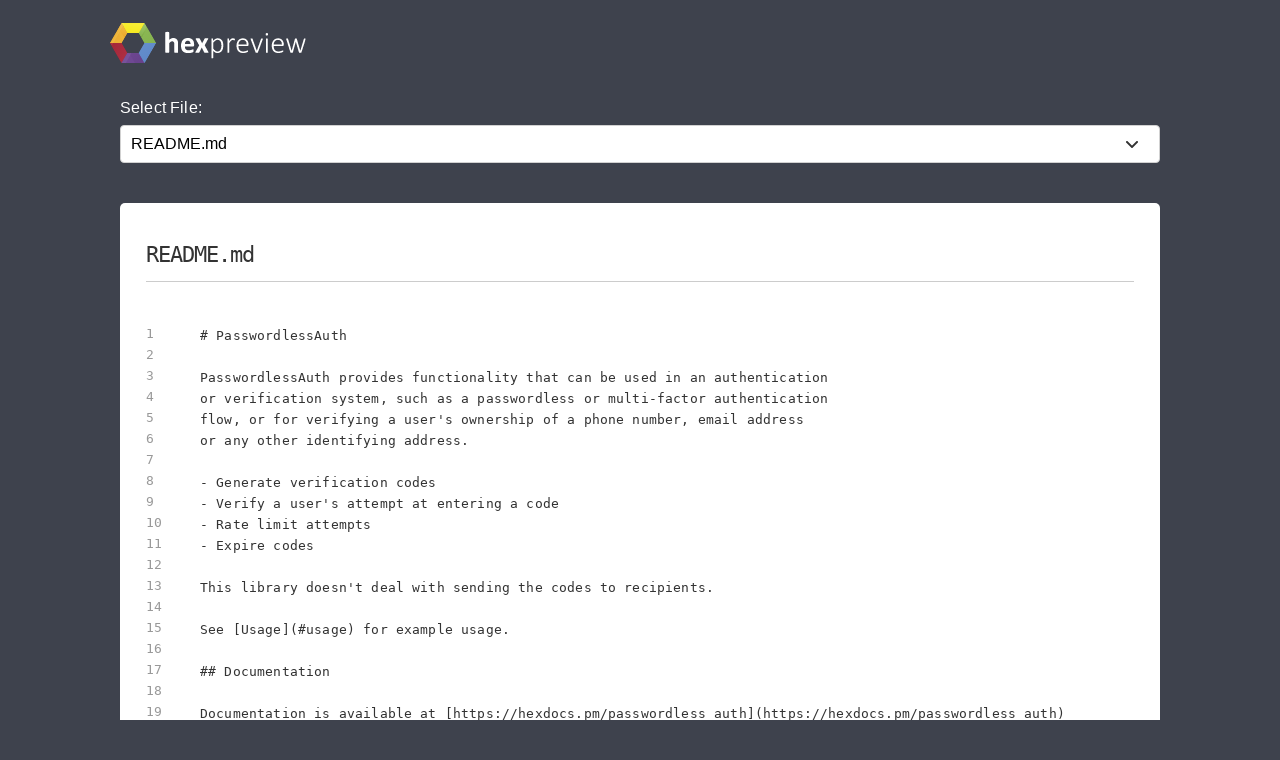

--- FILE ---
content_type: text/css
request_url: https://preview.hex.pm/css/app-68fe381dfafaaaabbe585384ddbdfb7e.css?vsn=d
body_size: 3700
content:
/*!
 * Milligram v1.3.0
 * https://milligram.github.io
 *
 * Copyright (c) 2017 CJ Patoilo
 * Licensed under the MIT license
 */*,:after,:before{box-sizing:inherit}html{box-sizing:border-box;font-size:62.5%}body{color:#606c76;font-family:Roboto,Helvetica Neue,Helvetica,Arial,sans-serif;font-size:1.6em;font-weight:300;letter-spacing:.01em;line-height:1.6}blockquote{border-left:.3rem solid #d1d1d1;margin-left:0;margin-right:0;padding:1rem 1.5rem}blockquote :last-child{margin-bottom:0}.button,button,input[type=button],input[type=reset],input[type=submit]{background-color:#9b4dca;border:.1rem solid #9b4dca;border-radius:.4rem;color:#fff;cursor:pointer;display:inline-block;font-size:1.1rem;font-weight:700;height:3.8rem;letter-spacing:.1rem;line-height:3.8rem;padding:0 3rem;text-align:center;text-decoration:none;text-transform:uppercase;white-space:nowrap}.button:focus,.button:hover,button:focus,button:hover,input[type=button]:focus,input[type=button]:hover,input[type=reset]:focus,input[type=reset]:hover,input[type=submit]:focus,input[type=submit]:hover{background-color:#606c76;border-color:#606c76;color:#fff;outline:0}.button[disabled],button[disabled],input[type=button][disabled],input[type=reset][disabled],input[type=submit][disabled]{cursor:default;opacity:.5}.button[disabled]:focus,.button[disabled]:hover,button[disabled]:focus,button[disabled]:hover,input[type=button][disabled]:focus,input[type=button][disabled]:hover,input[type=reset][disabled]:focus,input[type=reset][disabled]:hover,input[type=submit][disabled]:focus,input[type=submit][disabled]:hover{background-color:#9b4dca;border-color:#9b4dca}.button.button-outline,button.button-outline,input[type=button].button-outline,input[type=reset].button-outline,input[type=submit].button-outline{background-color:transparent;color:#9b4dca}.button.button-outline:focus,.button.button-outline:hover,button.button-outline:focus,button.button-outline:hover,input[type=button].button-outline:focus,input[type=button].button-outline:hover,input[type=reset].button-outline:focus,input[type=reset].button-outline:hover,input[type=submit].button-outline:focus,input[type=submit].button-outline:hover{background-color:transparent;border-color:#606c76;color:#606c76}.button.button-outline[disabled]:focus,.button.button-outline[disabled]:hover,button.button-outline[disabled]:focus,button.button-outline[disabled]:hover,input[type=button].button-outline[disabled]:focus,input[type=button].button-outline[disabled]:hover,input[type=reset].button-outline[disabled]:focus,input[type=reset].button-outline[disabled]:hover,input[type=submit].button-outline[disabled]:focus,input[type=submit].button-outline[disabled]:hover{border-color:inherit;color:#9b4dca}.button.button-clear,button.button-clear,input[type=button].button-clear,input[type=reset].button-clear,input[type=submit].button-clear{background-color:transparent;border-color:transparent;color:#9b4dca}.button.button-clear:focus,.button.button-clear:hover,button.button-clear:focus,button.button-clear:hover,input[type=button].button-clear:focus,input[type=button].button-clear:hover,input[type=reset].button-clear:focus,input[type=reset].button-clear:hover,input[type=submit].button-clear:focus,input[type=submit].button-clear:hover{background-color:transparent;border-color:transparent;color:#606c76}.button.button-clear[disabled]:focus,.button.button-clear[disabled]:hover,button.button-clear[disabled]:focus,button.button-clear[disabled]:hover,input[type=button].button-clear[disabled]:focus,input[type=button].button-clear[disabled]:hover,input[type=reset].button-clear[disabled]:focus,input[type=reset].button-clear[disabled]:hover,input[type=submit].button-clear[disabled]:focus,input[type=submit].button-clear[disabled]:hover{color:#9b4dca}code{border-radius:.4rem;margin:0 .2rem;padding:.2rem .5rem;white-space:nowrap}pre{overflow-y:hidden}pre>code{border-radius:0;display:block;padding:1rem 1.5rem;white-space:pre}hr{border:0;border-top:.1rem solid #f4f5f6;margin:3rem 0}input[type=email],input[type=number],input[type=password],input[type=search],input[type=tel],input[type=text],input[type=url],select,textarea{-webkit-appearance:none;-moz-appearance:none;appearance:none;background-color:transparent;border:.1rem solid #d1d1d1;border-radius:.4rem;box-shadow:none;box-sizing:inherit;height:3.8rem;padding:.6rem 1rem;width:100%}input[type=email]:focus,input[type=number]:focus,input[type=password]:focus,input[type=search]:focus,input[type=tel]:focus,input[type=text]:focus,input[type=url]:focus,select:focus,textarea:focus{border-color:#9b4dca;outline:0}select{background:url('data:image/svg+xml;utf8,<svg xmlns="http://www.w3.org/2000/svg" height="14" viewBox="0 0 29 14" width="29"><path fill="#d1d1d1" d="M9.37727 3.625l5.08154 6.93523L19.54036 3.625"/></svg>') 100% no-repeat;padding-right:3rem}select:focus{background-image:url('data:image/svg+xml;utf8,<svg xmlns="http://www.w3.org/2000/svg" height="14" viewBox="0 0 29 14" width="29"><path fill="#9b4dca" d="M9.37727 3.625l5.08154 6.93523L19.54036 3.625"/></svg>')}textarea{min-height:6.5rem}label,legend{display:block;font-size:1.6rem;font-weight:700;margin-bottom:.5rem}fieldset{border-width:0;padding:0}input[type=checkbox],input[type=radio]{display:inline}.label-inline{display:inline-block;font-weight:400;margin-left:.5rem}.container{margin:0 auto;max-width:112rem;padding:0 2rem;position:relative;width:100%}.row{display:flex;flex-direction:column;width:100%}.row,.row.row-no-padding,.row.row-no-padding>.column{padding:0}.row.row-wrap{flex-wrap:wrap}.row.row-top{align-items:flex-start}.row.row-bottom{align-items:flex-end}.row.row-center{align-items:center}.row.row-stretch{align-items:stretch}.row.row-baseline{align-items:baseline}.row .column{display:block;flex:1 1 auto;margin-left:0;max-width:100%;width:100%}.row .column.column-offset-10{margin-left:10%}.row .column.column-offset-20{margin-left:20%}.row .column.column-offset-25{margin-left:25%}.row .column.column-offset-33,.row .column.column-offset-34{margin-left:33.3333%}.row .column.column-offset-50{margin-left:50%}.row .column.column-offset-66,.row .column.column-offset-67{margin-left:66.6666%}.row .column.column-offset-75{margin-left:75%}.row .column.column-offset-80{margin-left:80%}.row .column.column-offset-90{margin-left:90%}.row .column.column-10{flex:0 0 10%;max-width:10%}.row .column.column-20{flex:0 0 20%;max-width:20%}.row .column.column-25{flex:0 0 25%;max-width:25%}.row .column.column-33,.row .column.column-34{flex:0 0 33.3333%;max-width:33.3333%}.row .column.column-40{flex:0 0 40%;max-width:40%}.row .column.column-50{flex:0 0 50%;max-width:50%}.row .column.column-60{flex:0 0 60%;max-width:60%}.row .column.column-66,.row .column.column-67{flex:0 0 66.6666%;max-width:66.6666%}.row .column.column-75{flex:0 0 75%;max-width:75%}.row .column.column-80{flex:0 0 80%;max-width:80%}.row .column.column-90{flex:0 0 90%;max-width:90%}.row .column .column-top{align-self:flex-start}.row .column .column-bottom{align-self:flex-end}.row .column .column-center{-ms-grid-row-align:center;align-self:center}@media (min-width:40rem){.row{flex-direction:row;margin-left:-1rem;width:calc(100% + 2rem)}.row .column{margin-bottom:inherit;padding:0 1rem}}a{color:#9b4dca;text-decoration:none}a:focus,a:hover{color:#606c76}dl,ol,ul{list-style:none;margin-top:0;padding-left:0}dl dl,dl ol,dl ul,ol dl,ol ol,ol ul,ul dl,ul ol,ul ul{font-size:90%;margin:1.5rem 0 1.5rem 3rem}ol{list-style:decimal inside}ul{list-style:circle inside}.button,button,dd,dt,li{margin-bottom:1rem}fieldset,input,select,textarea{margin-bottom:1.5rem}blockquote,dl,figure,form,ol,p,pre,table,ul{margin-bottom:2.5rem}table{border-spacing:0;width:100%}td,th{border-bottom:.1rem solid #e1e1e1;padding:1.2rem 1.5rem;text-align:left}td:first-child,th:first-child{padding-left:0}td:last-child,th:last-child{padding-right:0}b,strong{font-weight:700}p{margin-top:0}h1,h2,h3,h4,h5,h6{font-weight:300;letter-spacing:-.1rem;margin-bottom:2rem;margin-top:0}h1{font-size:4.6rem;line-height:1.2}h2{font-size:3.6rem;line-height:1.25}h3{font-size:2.8rem;line-height:1.3}h4{font-size:2.2rem;letter-spacing:-.08rem;line-height:1.35}h5{font-size:1.8rem;letter-spacing:-.05rem;line-height:1.5}h6{font-size:1.6rem;letter-spacing:0;line-height:1.4}img{max-width:100%}.clearfix:after{clear:both;content:" ";display:table}.float-left{float:left}.float-right{float:right}#nprogress{pointer-events:none}#nprogress .bar{background:#29d;height:2px;left:0;position:fixed;top:0;width:100%;z-index:1031}#nprogress .peg{box-shadow:0 0 10px #29d,0 0 5px #29d;display:block;height:100%;opacity:1;position:absolute;right:0;-webkit-transform:rotate(3deg) translateY(-4px);-ms-transform:rotate(3deg) translateY(-4px);transform:rotate(3deg) translateY(-4px);width:100px}#nprogress .spinner{display:block;position:fixed;right:15px;top:15px;z-index:1031}#nprogress .spinner-icon{-webkit-animation:nprogress-spinner .4s linear infinite;animation:nprogress-spinner .4s linear infinite;border-color:#29d transparent transparent #29d;border-radius:50%;border-style:solid;border-width:2px;box-sizing:border-box;height:18px;width:18px}.nprogress-custom-parent{overflow:hidden;position:relative}.nprogress-custom-parent #nprogress .bar,.nprogress-custom-parent #nprogress .spinner{position:absolute}@-webkit-keyframes nprogress-spinner{0%{-webkit-transform:rotate(0deg)}to{-webkit-transform:rotate(1turn)}}@keyframes nprogress-spinner{0%{transform:rotate(0deg)}to{transform:rotate(1turn)}}body,html{background-color:#3e424d;display:flex;flex-direction:column;height:100%;margin:0}.header{align-items:center;display:flex;justify-content:space-between}.logo{margin:0;padding:20px 10px}.logo img{height:40px}td{border:0;padding:1px}nav.footer{border-top:1px solid #cbccd2;color:#fff;margin-top:auto;width:100%}nav.footer h4{margin-bottom:10px;margin-top:10px}nav.footer{padding:10px 20px 20px}nav.footer ul{display:flex;flex-direction:column;font-size:.8em;margin:0}nav.footer ul li{list-style:none;margin:0}nav.footer a{color:#fff}.copyright{font-size:.8em;margin-top:9px}.copyright p{margin:10px 0}.copyright a{white-space:nowrap}.search-area{align-items:center;color:#ddd;max-width:100%}.search-area,.search-form{display:flex;flex-direction:column}.search-form{justify-content:center;width:400px}input.search-input{background-color:#fff;font-size:16px;margin-top:7rem;width:400px}.select-form{display:flex;flex-direction:column;justify-content:center;width:100%}.select-form label{color:#fff;font-weight:400}.select-form select.file-select{-webkit-appearance:none;-moz-appearance:none;appearance:none;background:#fff url("data:image/svg+xml;charset=utf-8,%3Csvg xmlns='http://www.w3.org/2000/svg' width='12' height='12'%3E%3Cpath fill='%23333' d='M10.293 3.293 6 7.586 1.707 3.293A1 1 0 0 0 .293 4.707l5 5a1 1 0 0 0 1.414 0l5-5a1 1 0 1 0-1.414-1.414'/%3E%3C/svg%3E") calc(100% - 1.3em) no-repeat;font-size:16px;width:100%}.select-form select.file-select::-ms-expand{display:none}.version-form{width:400px}.version-area{display:flex;flex-direction:column}input.search-input:focus{border-color:#ddd}.suggestion{background:#714a94;border-color:#714a94;border-radius:5px;color:#eee;cursor:pointer;display:block;float:left;margin:0 8px 8px 0;padding:2px 6px}.suggestion:hover{background-color:#8154a8}.select-area select{background-color:#fff;font-size:16px}.diff-button{background-color:#714a94;border-color:#714a94}.diff-button:hover{background-color:#8154a8;border-color:#8154a8}.message-container{align-items:center;color:#fff;display:flex;flex-direction:column}.message{font-size:36px;margin-top:15rem}.message-container button{margin-top:50px}.code_file,code{font-family:Menlo,Consolas,monospace}.code_file{background-color:#fff;border-radius:5px;color:#333;font-size:13px;line-height:21px;margin-bottom:2.5em;padding:2em}.code_file h2{border-bottom:1px solid #ccc;font-size:2.2rem;line-height:2.4em}.code_file section.code{overflow-x:scroll;position:relative}.code_file section.code pre.highlight{background:transparent;margin-left:4em;position:relative}.code_file section.code pre>code{padding-left:0}.code_file ul#left_gutter{left:0;list-style:none;padding:2rem 0 0;position:absolute;top:0;width:100%}.code_file ul#left_gutter li{cursor:pointer;font-size:13px;height:21px;line-height:24px;margin:0;opacity:.5;padding:0}.code_file ul#left_gutter li:hover{opacity:1}.code_file ul#left_gutter li:before{content:attr(data-line-number)}.code_file ul#left_gutter li.highlighted{background-color:#fffbc2;opacity:1}.ghd-container{border-radius:5px;color:#333;font-family:Menlo,Consolas,monospace;font-size:13px;margin-bottom:50px}.ghd-file{background-color:#fff;border:1px solid #ddd;border-radius:3px;margin-bottom:1em}.ghd-file-header{border-bottom:.1rem solid #e1e1e1;cursor:pointer;padding:10px}.ghd-file-header .reveal-diff{color:#999;display:none;float:right}.ghd-file-header .reveal-diff path{fill:#999}.ghd-file-header.collapsed .reveal-diff{display:block}.ghd-file-header .collapse-diff{color:#999;display:block;float:right}.ghd-file-header .collapse-diff path{fill:#999}.ghd-file-header.collapsed .collapse-diff{display:none}.ghd-chunk-header .ghd-line-number{background-color:#f8fafd}.ghd-file-status{border:1px solid #999;border-radius:3px;color:#999;display:inline-block;padding:0 3px;text-transform:uppercase}.ghd-file-status-removed{border-color:red;color:red}.ghd-file-status-added{border-color:#739473;color:#739473}.ghd-diff{overflow-y:hidden}.ghd-diff.hidden{display:none}.ghd-chunk-header{background-color:#f8fafd;color:rgba(0,0,0,.3)}.ghd-line-number{background-color:#fff;color:rgba(0,0,0,.3);cursor:pointer;display:flex;position:absolute;width:80px}.ghd-line.selected .ghd-line-number,.ghd-line.selected .ghd-text{background-color:#fffbc2}.ghd-line-number-from{padding-left:10px}.ghd-line-number-to{padding:0 10px}.ghd-line-type-add{background-color:#dfd}.ghd-line-type-add .ghd-line-number{background-color:#bdffbd}.ghd-line-type-remove{background-color:#fee8e9}.ghd-line-type-remove .ghd-line-number{background-color:#ffd7d9}.ghd-line-number div{width:35px}.ghd-text-internal{padding:0 90px;white-space:pre}@media only screen and (min-device-width:320px)and (max-device-width:480px){input.search-input{margin-top:3rem;width:200px}.search-form,.version-form{width:200px}.ghd-container{font-size:10px}}.phx-no-feedback .invalid-feedback,.phx-no-feedback.invalid-feedback{display:none}.phx-click-loading{opacity:.5;transition:opacity 1s ease-out}.phx-disconnected{cursor:wait}.phx-disconnected *{pointer-events:none}.alert{border:1px solid transparent;border-radius:4px;margin-bottom:20px;padding:15px}.alert-info{background-color:#d9edf7;border-color:#bce8f1;color:#31708f}.alert-warning{background-color:#fcf8e3;border-color:#faebcc;color:#8a6d3b}.alert-danger{background-color:#f2dede;border-color:#ebccd1;color:#a94442}.alert p{margin-bottom:0}.alert:empty{display:none}.invalid-feedback{color:#a94442;display:block;margin:-1rem 0 2rem}